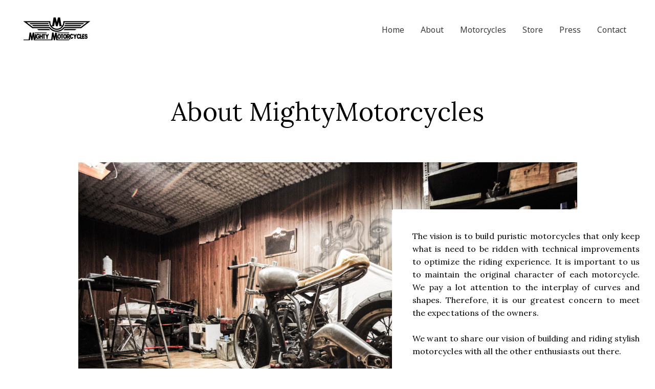

--- FILE ---
content_type: text/css
request_url: http://www.mightymotorcycles.com/wp-content/uploads/elementor/css/post-14184.css?ver=1673770981
body_size: 1132
content:
.elementor-14184 .elementor-element.elementor-element-8ba8e62 > .elementor-container{min-height:204px;}.elementor-14184 .elementor-element.elementor-element-8ba8e62 > .elementor-background-overlay{background-color:rgba(255,255,255,0.61);opacity:1;transition:background 0.3s, border-radius 0.3s, opacity 0.3s;}.elementor-14184 .elementor-element.elementor-element-8ba8e62{transition:background 0.3s, border 0.3s, border-radius 0.3s, box-shadow 0.3s;padding:0px 0px 15px 0px;}.elementor-14184 .elementor-element.elementor-element-c7b9223{text-align:center;}.elementor-14184 .elementor-element.elementor-element-c7b9223 .elementor-heading-title{color:#000000;font-family:"Lora", Sans-serif;font-size:50px;font-weight:100;letter-spacing:0.1px;}.elementor-14184 .elementor-element.elementor-element-5068ce4e > .elementor-container{max-width:1377px;min-height:650px;}.elementor-14184 .elementor-element.elementor-element-5068ce4e:not(.elementor-motion-effects-element-type-background), .elementor-14184 .elementor-element.elementor-element-5068ce4e > .elementor-motion-effects-container > .elementor-motion-effects-layer{background-color:#ffffff;background-image:url("http://www.mightymotorcycles.com/wp-content/uploads/2019/05/cafe-racer-frame-garage-1599.jpg");background-position:top center;background-repeat:no-repeat;background-size:contain;}.elementor-14184 .elementor-element.elementor-element-5068ce4e{transition:background 0.3s, border 0.3s, border-radius 0.3s, box-shadow 0.3s;margin-top:-18px;margin-bottom:80px;padding:300px 0px -910px 0px;}.elementor-14184 .elementor-element.elementor-element-5068ce4e > .elementor-background-overlay{transition:background 0.3s, border-radius 0.3s, opacity 0.3s;}.elementor-14184 .elementor-element.elementor-element-3904798f > .elementor-column-wrap > .elementor-widget-wrap > .elementor-widget:not(.elementor-widget__width-auto):not(.elementor-widget__width-initial):not(:last-child):not(.elementor-absolute){margin-bottom:0px;}.elementor-14184 .elementor-element.elementor-element-3904798f > .elementor-element-populated >  .elementor-background-overlay{background-color:rgba(255,255,255,0);background-image:url("http://www.mightymotorcycles.com/wp-content/uploads/2019/05/Brushoverlay06.png");background-position:bottom left;background-repeat:no-repeat;background-size:auto;opacity:1;}.elementor-14184 .elementor-element.elementor-element-3904798f > .elementor-element-populated, .elementor-14184 .elementor-element.elementor-element-3904798f > .elementor-element-populated > .elementor-background-overlay, .elementor-14184 .elementor-element.elementor-element-3904798f > .elementor-background-slideshow{border-radius:2px 2px 2px 2px;}.elementor-14184 .elementor-element.elementor-element-3904798f > .elementor-element-populated{transition:background 0.3s, border 0.3s, border-radius 0.3s, box-shadow 0.3s;margin:0px 0px 0px 0px;--e-column-margin-right:0px;--e-column-margin-left:0px;}.elementor-14184 .elementor-element.elementor-element-3904798f > .elementor-element-populated > .elementor-background-overlay{transition:background 0.3s, border-radius 0.3s, opacity 0.3s;}.elementor-14184 .elementor-element.elementor-element-3904798f > .elementor-element-populated > .elementor-widget-wrap{padding:0px 0px 0px 0px;}.elementor-14184 .elementor-element.elementor-element-3904798f{z-index:0;}.elementor-bc-flex-widget .elementor-14184 .elementor-element.elementor-element-3efd11c.elementor-column .elementor-column-wrap{align-items:center;}.elementor-14184 .elementor-element.elementor-element-3efd11c.elementor-column.elementor-element[data-element_type="column"] > .elementor-column-wrap.elementor-element-populated > .elementor-widget-wrap{align-content:center;align-items:center;}.elementor-14184 .elementor-element.elementor-element-3efd11c:not(.elementor-motion-effects-element-type-background) > .elementor-column-wrap, .elementor-14184 .elementor-element.elementor-element-3efd11c > .elementor-column-wrap > .elementor-motion-effects-container > .elementor-motion-effects-layer{background-color:#ffffff;}.elementor-14184 .elementor-element.elementor-element-3efd11c > .elementor-element-populated >  .elementor-background-overlay{opacity:0.52;}.elementor-14184 .elementor-element.elementor-element-3efd11c > .elementor-element-populated, .elementor-14184 .elementor-element.elementor-element-3efd11c > .elementor-element-populated > .elementor-background-overlay, .elementor-14184 .elementor-element.elementor-element-3efd11c > .elementor-background-slideshow{border-radius:2px 2px 2px 2px;}.elementor-14184 .elementor-element.elementor-element-3efd11c > .elementor-element-populated{transition:background 0.3s, border 0.3s, border-radius 0.3s, box-shadow 0.3s;margin:0px 0px 0px 0px;--e-column-margin-right:0px;--e-column-margin-left:0px;}.elementor-14184 .elementor-element.elementor-element-3efd11c > .elementor-element-populated > .elementor-background-overlay{transition:background 0.3s, border-radius 0.3s, opacity 0.3s;}.elementor-14184 .elementor-element.elementor-element-3efd11c > .elementor-element-populated > .elementor-widget-wrap{padding:0px 30px 0px 40px;}.elementor-14184 .elementor-element.elementor-element-3efd11c{z-index:1;}.elementor-14184 .elementor-element.elementor-element-c8eacef{text-align:justify;color:#000000;font-family:"Lora", Sans-serif;font-size:16px;font-weight:200;line-height:1.6em;letter-spacing:0.1px;}.elementor-14184 .elementor-element.elementor-element-c8eacef > .elementor-widget-container{margin:40px 0px 0px 0px;}@media(max-width:1024px){.elementor-14184 .elementor-element.elementor-element-3904798f > .elementor-element-populated{margin:0px 20px 0px 0px;--e-column-margin-right:20px;--e-column-margin-left:0px;}.elementor-14184 .elementor-element.elementor-element-3efd11c > .elementor-element-populated{margin:070px 015px 500px 0px;--e-column-margin-right:015px;--e-column-margin-left:0px;}.elementor-14184 .elementor-element.elementor-element-c8eacef{columns:1;column-gap:0px;text-align:justify;font-size:15px;line-height:1.1em;letter-spacing:-1px;}.elementor-14184 .elementor-element.elementor-element-c8eacef > .elementor-widget-container{margin:15px -20px 0px -20px;}}@media(min-width:768px){.elementor-14184 .elementor-element.elementor-element-3904798f{width:64%;}.elementor-14184 .elementor-element.elementor-element-3efd11c{width:43%;}}@media(max-width:1024px) and (min-width:768px){.elementor-14184 .elementor-element.elementor-element-3904798f{width:62%;}.elementor-14184 .elementor-element.elementor-element-3efd11c{width:38%;}}@media(max-width:767px){.elementor-14184 .elementor-element.elementor-element-8ba8e62 > .elementor-container{min-height:77px;}.elementor-14184 .elementor-element.elementor-element-8ba8e62{padding:0px 0px 0px 0px;}.elementor-14184 .elementor-element.elementor-element-c7b9223 .elementor-heading-title{font-size:32px;}.elementor-14184 .elementor-element.elementor-element-5068ce4e{margin-top:020px;margin-bottom:0px;padding:0px 0px 0px 0px;}.elementor-14184 .elementor-element.elementor-element-3904798f{width:78%;}.elementor-14184 .elementor-element.elementor-element-3904798f > .elementor-element-populated > .elementor-widget-wrap{padding:0px 0px 40px 0px;}.elementor-14184 .elementor-element.elementor-element-3efd11c{width:100%;}.elementor-14184 .elementor-element.elementor-element-3efd11c > .elementor-element-populated{margin:75px 26px 26px 26px;--e-column-margin-right:26px;--e-column-margin-left:26px;}.elementor-14184 .elementor-element.elementor-element-c8eacef{font-size:16px;line-height:1em;letter-spacing:-0.9px;}}